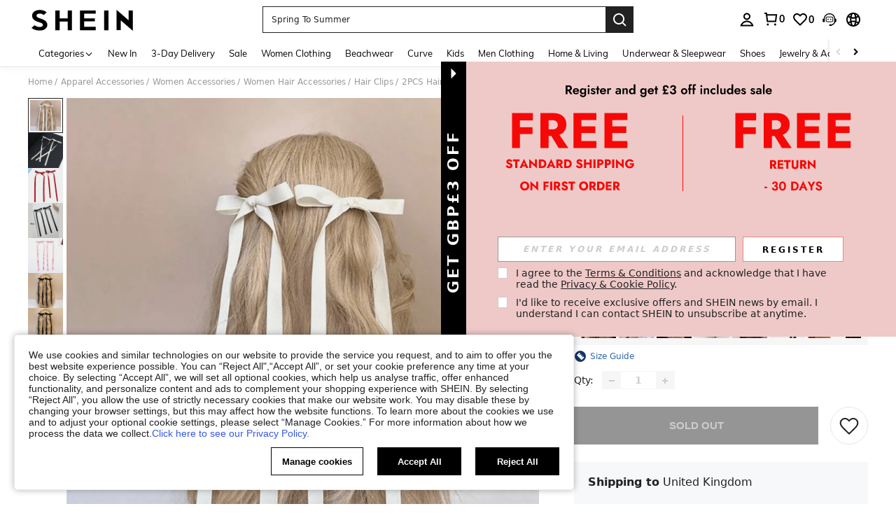

--- FILE ---
content_type: application/javascript
request_url: https://sc.ltwebstatic.com/she_dist/assets/event-center-54.3fdb2ff8bc3d56ff.js
body_size: 8165
content:
"use strict";(self.webpackChunkSHEIN_W=self.webpackChunkSHEIN_W||[]).push([[121],{358620:(e,a,t)=>{t.r(a),t.d(a,{default:()=>r});var o=t(644503);const r={"2-31-1":{sendType:["user","event"],sa:{name:"expose_paypalpopup_error",param:{payment_method:""}},handler({sa:e,report:a},{extraData:t={}}){e.param=(0,o.A)((0,o.A)({},e.param||{}),t||{}),a({sa:e})}},"2-31-2":{sendType:["user","event"],sa:{name:"click_paypalpopup_close",param:{payment_method:""}},handler({sa:e,report:a},{extraData:t={}}){e.param=(0,o.A)((0,o.A)({},e.param||{}),t||{}),a({sa:e})}},"2-31-3":{sendType:["user","event"],sa:{name:"expose_popup_paypal",param:{payment_method:""}},handler({sa:e,report:a},{extraData:t={}}){e.param=(0,o.A)((0,o.A)({},e.param||{}),t||{}),a({sa:e})}},"2-31-4":{sendType:["user","event"],sa:{name:"expose_nonce_result",beacon:1,param:{payment_method:"",return_status:""}},handler({sa:e,report:a},{extraData:t={}}){e.param=(0,o.A)((0,o.A)({},e.param||{}),t||{}),a({sa:e})}},"2-31-5":{sendType:["user","event"],sa:{name:"expose_sdkjs_result",param:{payment_method:"",return_status:""}},handler({sa:e,report:a},{extraData:t={}}){e.param=(0,o.A)((0,o.A)({},e.param||{}),t||{}),a({sa:e})}},"2-31-6":{sendType:["user","event"],sa:{name:"expose_session_result",param:{payment_method:"",return_status:""}},handler({sa:e,report:a},{extraData:t={}}){e.param=(0,o.A)((0,o.A)({},e.param||{}),t||{}),a({sa:e})}},"2-31-7":{sendType:["user","event"],sa:{name:"expose_popup_ppacount",param:{payment_method:""}},handler({sa:e,report:a},{extraData:t={}}){e.param=(0,o.A)((0,o.A)({},e.param||{}),t||{}),a({sa:e})}},"2-31-8":{sendType:["user","event"],sa:{name:"expose_is_vaulting",param:{payment_method:"",is_vaulting_status:"",is_vaulting_account:"",is_paypal:""}},handler({sa:e,report:a},{bindData:t=[]}){const r=t[0]||{};"PayPal-GApaypal"===r.payment_method&&(e.param=(0,o.A)((0,o.A)({},e.param||{}),r||{}),a({sa:e}))}},"2-31-10-1":{sendType:["user","event"],sa:{name:"expose_scenesabt",param:{}},handler({sa:e,report:a},{extraData:t={}}){e.param=(0,o.A)((0,o.A)({},e.param||{}),t||{}),a({sa:e})}},"2-31-10-2":{sendType:["user","event"],sa:{name:"expose_bnpl_component",param:{}},handler({sa:e,report:a},{extraData:t={}}){e.param=(0,o.A)((0,o.A)({},e.param||{}),t||{}),a({sa:e})}},"2-31-10-3":{sendType:["user","event"],sa:{name:"expose_info_popup"},handler({sa:e,report:a},{extraData:t={}}={}){e.param=(0,o.A)((0,o.A)({},e.param),t),a({sa:e})}},"2-31-10-4":{sendType:["user","event"],sa:{name:"click_confirm"},handler({sa:e,report:a},{extraData:t={}}={}){e.param=(0,o.A)((0,o.A)({},e.param),t),a({sa:e})}},"2-31-10-5":{sendType:["user","event"],sa:{name:"click_close"},handler({sa:e,report:a},{extraData:t={}}={}){e.param=(0,o.A)((0,o.A)({},e.param),t),a({sa:e})}},"2-31-10-6":{sendType:["user","event"],sa:{name:"click_input"},handler({sa:e,report:a},{extraData:t={}}={}){e.param=(0,o.A)((0,o.A)({},e.param),t),a({sa:e})}}}},379611:(e,a,t)=>{t.r(a),t.d(a,{default:()=>r});var o=t(369153);const r={"2-21-1":{sendType:["event","user"],sa:{name:"expose_outfit_tab",param:{}}},"2-21-2":{sendType:["event","user"],sa:{name:"expose_newuseroutfit_tab",param:{}}},"2-21-3":{sendType:["event","user"],sa:{name:"click_outfit_tab",param:{entry_mode:2}},handler({sa:e,report:a}){a({sa:e})}},"2-21-6":{sendType:["event","user"],sa:{name:"expose_module_goods_list",param:{activity_from:"outfit_recommend"}},handler({sa:e,report:a},{target:t=null}={}){const r=[];let s="",n="";t.forEach((e=>{const a=(0,o.getAttrFromTarget)(e);s=e.dataset.tabList,n=e.dataset.abtest,r.push((0,o.getSaGoodsList)(a))})),e.param.goods_list=r.join(),e.param.tab_list=s,e.param.abtest=n,e.param.style="popup",a({sa:e})}},"2-21-7":{sendType:["event","user"],sa:{name:"click_module_goods_list",param:{activity_from:"outfit_recommend"}},handler({sa:e,report:a},{extraData:t={}}={}){const{target:r=null}=t,s=[],n=(0,o.getAttrFromTarget)(r),i=r.dataset.tabList,c=r.dataset.abtest;s.push((0,o.getSaGoodsList)(n)),e.param.goods_list=s.join(),e.param.tab_list=i,e.param.abtest=c,e.param.style="popup",a({sa:e})}},"2-21-8":{sendType:["event","user"],sa:{name:"expose_outfit_recommend_tab",param:{activity_from:"outfit_recommend"}},handler({sa:e,report:a},{bindData:t=[],extraData:o={}}={}){var r;const{tab_list:s}=o;e.param.tab_list=(null==t||null===(r=t[0])||void 0===r?void 0:r.tab_list)||s,a({sa:e})}},"2-21-9":{sendType:["event","user"],sa:{name:"click_outfit_recommend_tab",param:{activity_from:"outfit_recommend"}},handler({sa:e,report:a},{extraData:t={}}={}){const{entry_mode:o,tab_list:r}=t;e.param.entry_mode=o,e.param.tab_list=r,a({sa:e})}},"2-21-10":{sendType:["event","user"],sa:{name:"click_goods_list_addcar",param:{activity_from:"outfit_recommend",button_type:"add_to_bag"}}},"2-21-11":{sendType:["event","user"],sa:{name:"expose_try_again",param:{activity_from:"outfit_recommend"},handler({sa:e,report:a},{bindData:t=[]}={}){var o;e.param.tab_list=null===(o=t[0])||void 0===o?void 0:o.tab_list,a({sa:e})}}},"2-21-12":{sendType:["event","user"],sa:{name:"click_try_again",param:{activity_from:"outfit_recommend"}},handler({sa:e,report:a},{extraData:t={}}={}){const{tab_list:o}=t;e.param.tab_list=o,a({sa:e})}},"2-21-13":{sendType:["event","user"],sa:{name:"expose_goods_detail_newoutfit",param:{}},handler({sa:e,report:a},{bindData:t=[]}={}){e.param=(null==t?void 0:t[0])||{},a({sa:e})}},"2-21-14":{sendType:["event","user"],sa:{name:"click_goods_detail_newoutfit",param:{}},handler({sa:e,report:a},{extraData:t={}}={}){e.param=t||{},a({sa:e})}},"2-21-15":{sendType:["event","user"],sa:{name:"expose_getthelook",param:{}},handler({sa:e,report:a},{bindData:t=[]}={}){if(null==t||!t.length)return;let o=[];t.forEach((e=>{const a=e.series||{},t=a.related_goods.length;o.push(`${a.sourceTitle}\`${t}\`${a._lookType}\`${a.theme_id}\`${a.series_no||"-"}`)})),e.param.suit_image=o.join(","),a({sa:e})}},"2-21-16":{sendType:["event","user"],sa:{name:"click_getthelook_look",param:{}},handler({sa:e,report:a},{extraData:t={}}={}){e.param=t||{},a({sa:e})}},"2-21-17":{sendType:["event","user"],sa:{name:"click_getthelook",param:{}},handler({sa:e,report:a},{extraData:t={}}={}){e.param=t||{},a({sa:e})}},"2-21-19":{sendType:["event","user"],sa:{name:"expose_outfit_tab_abt",param:{}},handler({sa:e,report:a}){a({sa:e})}}}},489554:(e,a,t)=>{t.d(a,{AZ:()=>n,Zp:()=>i,d9:()=>c,kJ:()=>r,oP:()=>s,yM:()=>o});const o=["cateName","SearchReco","discountLabel","greysellingPoint","imageLabel","SelectClassSortJson","RealClassSortJson","RealtimeFeedbackJson","listReview","FollowLabel","ListReco","selectedreview","MostPopular","OneTwoTitle","NewInSortJson","RPcSearchPageSort","labelColumn","goodsSpace","newpresearch","newpresearchicon","newpresearchlenovo","RPcSearchfilter","RPcSearchRecTips","sheinappwordsize"],r=["cateName","UserBehaviorLabel","ListReco","greysellingPoint","discountLabel","imageLabel","OneTwoTitle","FollowLabel","goodsSpace","labelColumn","listReview","MostPopular","RealtimeFeedbackJson","SearchReco","selectedreview","sheinappwordsize"],s=["Search","ListSearchSort","SearchPageSort"],n=["RealClassSortJson","SelectClassSortJson","NewInSortJson","sheincluboptionsJson"],i=[...s,"SearchSuggestNew","SearchDefaultNew","SearchHotNew","SearchFeedHotword","Searchfilter","SearchCard","SearchRecTips","SearchQuery","SearchLocFilter","SearchExperienceResearch","RankingList","SearchTopNavigation","NoResultPage","UserBehaviorLabel","ProductTypeLables","SearchHotGD","SearchTrend","SearchNoResultFeedHotword","selectedreviewJson"],c=[...n]},632079:(e,a,t)=>{t.d(a,{B3:()=>S,B8:()=>N,CM:()=>R,Fr:()=>T,GG:()=>x,Qj:()=>w,S4:()=>O,_L:()=>P,_O:()=>b,ec:()=>I,isLogin:()=>L,it:()=>K,qK:()=>D,rZ:()=>A,robotLinkCommon:()=>v,tK:()=>C,uj:()=>k,zA:()=>f});var o=t(644503),r=t(229093),s=t.n(r),n=t(663877),i=t.n(n),c=(t(347090),t(432890)),l=t(666258),p=t(93040),d=t(553410),u=t(807956),m=t(92525),g=t(941368),_=t(83416),h=t.n(_),y=t(665640);async function w({langPath:e="",imgSrc:a,goods_url_name:t="product",goods_id:o,cat_id:r,mall_code:s,productDetailUrl:n="",urlQuery:i={},getUrlWithImgRatio:c=!1}={}){let l=e+(n||D(t,o)),p="";try{p=await f(a)}catch(e){y.error(e)}const d=[];return s&&d.push(`mallCode=${s}`),d.push(`imgRatio=${p}`),i&&"[object Object]"===Object.prototype.toString.call(i)&&Object.keys(i).forEach((e=>{if(i[e]){let a=i[e];a=String(a).replace(/&gt;/g,">"),d.push(`${e}=${a}`)}})),d.length>0&&(l+=`${l.indexOf("?")>-1?"&":"?"}${d.join("&")}`),c?{url:l,imgRatio:p}:l}function f(e=""){return new Promise(((a,t)=>{const o=new Image,{RESOURCE_SDK:r}=gbCommonInfo;r&&r.isSupportCropImage&&(e=e.replace(/(_square)|(_squfix)/gi,"")),o.src=e,o.onload=e=>{const t=S(e.target.width/e.target.height);a(t)},o.onerror=t}))}function S(e=0){return[{key:3/4,value:"3-4"},{key:.8,value:"4-5"},{key:13/16,value:"13-16"},{key:1,value:"1-1"}].reduce((function(a,t){return Math.abs(t.key-e)<Math.abs(a.key-e)?t:a})).value}function v(e="navigationBar",a="",t=""){var o,r;return"page_order_list"===(t=t||(null===(o=window.SaPageInfo)||void 0===o?void 0:o.page_name)||(null===(r=window.getSaPageInfo)||void 0===r?void 0:r.page_name)||"page_others")&&(e="orderListPage"),"page_order_detail"===t&&(e="orderDetailPage"),"page_contact_us"===t&&(e="supportPage"),"page_order_track"===t&&(e="trackPage"),`/robot?page=${e}&page_name=${t}${a}`}function b({langZero:e=!1}={}){let a=(0,o.A)((0,o.A)({},P.parse(P.extract(location.href))),{_t:Date.now()});e&&a.lang&&(a.lang="0"),window.location.href=`${window.location.pathname}?${P.stringify(a)}`}function C({type:e,src:a,attrs:t={},el:o="body"}){return new Promise(((r,s)=>{let n=document.createElement(e);n.src=a,Object.keys(t).forEach((e=>{n.setAttribute(e,t[e])})),"iframe"===e&&(n.style.display="none"),"script"===e&&(n.crossOrigin="anonymous"),n.onload=r,n.onerror=s,document[o].appendChild(n)}))}const A={getTitle(e){const a=/([^\/]+)-[vs]?c-\d+\.html/,t=/\/?(shein-picks|promo-discount)\.html/,o=/\/?daily-new\.html.*daily=(\d+-\d+-\d+)/;return a.test(e)?e.match(a)[1]:t.test(e)?e.match(t)[1]:o.test(e)?e.match(o)[1]:/\/?daily-new\.html/.test(e)?"whats new":""},replaceSpeCha:e=>"string"==typeof e&&e.replace(/\s*[#%&]\s*/g,"-")},P={extract:function(e){return e.split("?")[1]||""},parse:function(e){var a=Object.create(null);return"string"!=typeof e?a:(e=s()(e).call(e).replace(/^(\?|#|&)/,""))?(e.split("&").forEach((function(e){var t=e.replace(/\+/g," ").split("="),o=t.shift(),r=t.length>0?t.join("="):void 0;if(o=decodeURIComponent(o),void 0===r)r=null;else try{r=decodeURIComponent(r)}catch(e){y.error(e)}void 0===a[o]?a[o]=r:Array.isArray(a[o])?a[o].push(r):a[o]=[a[o],r]})),a):a},stringify:function(e){var a;return e?i()(a=Object.keys(e)).call(a).map((function(a){var t=e[a];if(void 0===t)return"";if(null===t)return a;if(Array.isArray(t)){var o=[];return t.slice().forEach((function(e){void 0!==e&&(null===e?o.push(a):o.push(a+"="+e))})),o.join("&")}return a+"="+t})).filter((function(e){return e.length>0})).join("&"):""}};function T(){let e=navigator.userAgent.toLowerCase();return e.match(/phone|pad|pod|iphone|ipod|ios|ipad|android/)||e.indexOf("macintosh")>-1&&"ontouchend"in document}function D(e,a){return e=E(e),E("/"+(e="-"!=e&&e?e:"shein-product").replace("/","-").split(" ").join("-")+"-p-"+a+".html")}function R(e,a){return e=E(e),E("/"+(e="-"!=e&&e?e:"shein-product").replace("/","-").split(" ").join("-")+"-review-"+a+".html")}async function N(e){try{const{OPEN_COMMON_DETAIL_CDN_STATUS:a,DETAIL_SSR_CDN_VERSION:t,DETAIL_SSR_CDN_SITE_STATUS:o,DETAIL_SSR_NO_CDN_SITE:r}=gbCommonInfo||{};if(!a)return!1;if((0,u.R)("D_CDN_KEY"))return!1;await async function(e,a){try{const t=["uk","fr","ph","kr","jp","pl"],{SiteUID:o}=window.gbCommonInfo||{};let r="",s=[],n=t;if(!e)return void y.error("缺少 apollo 参数: DETAIL_SSR_CDN_VERSION,DETAIL_SSR_CDN_SITE_STATUS,DETAIL_SSR_NO_CDN_SITE");const c=await async function(e){const a=["CccGoodsdetail","goodsPicAb","PerformanceLogNodeTestFetch"],t=e||await g.T.getUserAbtResult({newPosKeys:a.join(",")});let o=[],r="";try{var s,n;null==a||null===(s=a.forEach)||void 0===s||s.call(a,(e=>{const a=(null==t?void 0:t[e])||{},{child:r=[]}=a;var s;null!=r&&r.length&&(null==r||null===(s=r.forEach)||void 0===s||s.call(r,(e=>{(null==e?void 0:e.bid)&&o.push(null==e?void 0:e.bid)})))})),null!==(n=o)&&void 0!==n&&n.length&&(o=i()(o).call(o,((e,a)=>e-a)),r=o.join("_"))}catch(e){y.error(e)}return r}(a);r=e.DETAIL_SSR_CDN_VERSION||"",n=e.DETAIL_SSR_NO_CDN_SITE||[],s=e.DETAIL_SSR_CDN_SITE_STATUS||[];const l=(Array.isArray(n)?n:t).includes(o),u=s.includes(o)||s.includes("OPEN_ALL");if(l||!r||!u)return void(0,d.z)({key:"D_CDN_KEY"});const m=function(e="",a){const{SiteUID:t,lang:o}=window.gbCommonInfo||{},r=["GOODS_DETAIL_CDN",a,t,o,e];return h()(r.join("_"))}(c,r);(0,p.T)({key:"D_CDN_KEY",value:m,end:604800})}catch(e){y.error(e)}}({DETAIL_SSR_CDN_VERSION:t,DETAIL_SSR_CDN_SITE_STATUS:o,DETAIL_SSR_NO_CDN_SITE:r},e)}catch(e){y.error(e)}}function L(){return m.default.isLogin()}function k(e){var a,t;null==e||null===(a=e.preventDefault)||void 0===a||a.call(e),null==e||null===(t=e.stopPropagation)||void 0===t||t.call(e);var r=e.target;r.getAttribute("weblink")||!r.closest("a")||r.getAttribute("href")||(r=r.closest("a"));var s=r.getAttribute("weblink"),n=r.target;if(s||(s=r.getAttribute("href")),(0,c.T)(window.sa)){var i;let e=r.closest(".j-welcome-data"),a=null===(i=r)||void 0===i?void 0:i.closest(".j-container__content-item");if(a){var p;const e={tkid:(null==a?void 0:a.getAttribute("ticket_id"))||"",commentid:(null==a?void 0:a.getAttribute("comment_id"))||"",pageto:(null===(p=r)||void 0===p?void 0:p.getAttribute("pageto"))||"",flowid:(null==a?void 0:a.getAttribute("flow_id"))||""};sa("send",{activity_name:"click_unified_links",activity_param:(0,o.A)({},e)})}let t={};if(e){const a=e.dataset.contact_us_type;t={dialog_id:e.dataset.dialog_id||"",chat_id:e.dataset.chat_id||"",repository_id:e.dataset.repository_id||"",standard_question:e.dataset.standard_question||"",related_question_type:e.dataset.related_question_type||"",contact_us_type:(0,l.H)(a)?"":a,is_in_tag:e.dataset.is_in_tag||0,is_default_tag:e.dataset.is_default_tag||0,is_user_tag:""}}const s={link_name:r.getAttribute("pageto")||"",welcomeData:t};sa("send",{activity_name:"click_sheinlink",activity_param:s})}n?window.open(s):location.href=s}function E(e){if("string"!=typeof e)return e;let a=e&&e.match(/^http(s)?:\/\/(.*?)\//g);if(a&&(a=a[0],a&&!a.match(".shein.")&&!a.match(".romwe.")))return e;if(/pdsearch/.test(e))return e;var t=e.indexOf("://")>0?e.indexOf("://")+2:0,o=e.indexOf("?",t)>0?e.indexOf("?",t):e.length,r=e.substring(0,t),s=e.substring(t,o),n=e.substring(o,e.length);return e=(r+(s=s.replace(/[><#@$\s'"%+&]|[\u4e00-\u9fa5]/g,"-"))+n).replace(/-{2,}/g,"-")}function I(e,a,t){let{currencies:o}=window.gbCommonInfo||{};if(e=Number(e),isNaN(e))return e;if(t)t.code&&(a=t.code);else{if(!a&&!(a=m.default.get({key:"currency"})))return e;if(!(t=null==o?void 0:o[a]))return e}var r={decimalPlace:void 0!==t.decimal_place&&null!==t.decimal_place?Number(t.decimal_place):2,decimalPoint:void 0!==t.dec_point&&null!==t.dec_point?t.dec_point:".",thousandPoint:void 0!==t.thousands_sep&&null!==t.thousands_sep?t.thousands_sep:""};["VND","IDR"].indexOf(a)>=0&&(e=100*(e/100).toFixed(0));var s=(e=e.toFixed(r.decimalPlace)).toString().split(".");e=s[0].split("");for(var n=1;n<e.length-2;n++)(e.length-n)%3==0&&(e.splice(n,0,r.thousandPoint),n++);return e=e.join("")+(2==s.length?r.decimalPoint+s[1]:""),e=t.symbol_left+e+t.symbol_right}function K(){"undefined"!=typeof GB_SHEIN_lazyLoadInstance&&GB_SHEIN_lazyLoadInstance.update()}function x(e,a=0){"complete"===document.readyState?setTimeout(e,a):window.addEventListener("load",e)}function O(e){const a=(0,o.A)({},e),{selector:t,cb:r,type:s}=a;if("function"==typeof e)return void document.addEventListener("DOMContentLoaded",e);if("object"!=typeof e||!t)return;let n=t;return"string"==typeof t&&(n=[...document.querySelectorAll(t)]),"object"!=typeof t||Array.isArray(t)||(n=[t]),!s&&r?n.forEach(r):(a.elements=n,F[s]?F[s](a):n.forEach((e=>{null==e||e.addEventListener(s,r)})))}const F={hasClass:({elements:e,className:a})=>e.some((e=>{if(e.classList)return e.classList.contains(a)})),addClass:({elements:e,className:a})=>e.forEach((e=>{e.classList&&e.classList.add(a)})),removeClass:({elements:e,className:a})=>e.forEach((e=>{e.classList&&e.classList.remove(a)})),setCSS:({elements:e,styleProp:a,styleValue:t})=>e.forEach((e=>{e.style&&(e.style[a]=t)})),getCSS:({elements:e,styleProp:a})=>window.getComputedStyle(e[0]).getPropertyValue(a),getOffset:({elements:e})=>null==e?void 0:e[0].getBoundingClientRect(),forEach:({elements:e,cb:a})=>e.forEach(a)}},941368:(e,a,t)=>{t.d(a,{T:()=>_});var o=t(228543),r=t(383112);async function s(e){if("undefined"==typeof window)return{};const{newPosKeys:a,posKeys:t}=e,o=[];t&&o.push(...t.split(",")),a&&o.push(...a.split(","));const s=[...new Set(o)];return await async function(e=""){const{currency:a,appLanguage:t}=window.gbCommonInfo,o=await(0,r.A)({method:"GET",url:"/abt/merge/get_abt_by_poskey",params:{posKeys:e,_abt:"1"},headers:{AppCurrency:a,AppLanguage:t},useBffApi:!0}).then((e=>{var a;return(null===(a=e.info)||void 0===a?void 0:a.pos)||{}})).catch((()=>({})));return s=o,Object.keys(s).forEach((e=>{const a=s[e]||{};a.posKey=e,a.sceneStr=e;const t=a.p||a.param;a.p=t,a.param=t})),s;var s}(s.join(","))}var n=t(665640);function i(){return new o.e({schttp:async e=>{try{return await s(e)}catch(e){return n.log(e),{}}}})}var c=t(495644);const l={posKeys:function(){const{WEB_CLIENT:e="shein"}="undefined"!=typeof gbCommonInfo?gbCommonInfo:{},a=["Searchfilter","SearchSuggestwordFeedback","CccxPublicBanner","CccAppIcon","CccKidsCategory","CccHomeCategory","CccPlussizeCategory","Aod","Similaritems","ListNoScrollDown","Aftersimilar","Reviewsubmit","Orderdetail","OrderTrack","ChangePassword","CODwithdraw","Bodysize","FastRegisterPopup","ThirtyLogin","SPcSignPrefer","newPrivacy","ProductDetailYouMayAlsoLike","ProductDetailCustomersAlsoViewedList","CookieResult","Selfsizerecommended","ACTrandom","ActDefault","ActHot","ActNew","ActElement","ActAbt","ActReview","ActFavorite","SilentloginPrivacy","SpecialOutgoingScene","Quickregclosed","LoginSwtichsite","phoneRegisterLogin","LoginMerge","SearchCard","AddShowGroup",...new Array(10).fill("ActAbt").map(((e,a)=>`${e}${a+1}`)),"sheinclubprice","FlashShowedCrowed","Movepoints","CccxPublicBanner","CCCxTopbanner","RecentlyViewNotlogged","GoogleOneTapSignIn","Cartshowobmtitle","Showplatformtitle","TradeQuickship","Cartnoteligibleforcoupons","Discountlistshowlimitexceededtip","AllListQuickShip"];return"shein"===e?a.concat(["CccMenCategory","OpenFreeTrial"]):a.concat(["CccGirlsCategory","CccGuysCategory"])}(),newPosKeys:[...function(){const{WEB_CLIENT:e="shein"}="undefined"!=typeof gbCommonInfo?gbCommonInfo:{},a=["HomepageWhatsapp","UnderPrice","VerifyCodeSwitch","LowpriceUser","CouponTimeFormatChange","CouponbagUpdate","SearchListCoupon","SearchSceneCoupon","PhoneAreaCodePopop","recSwitch","SearchSceneCoupon","RelatedSearchNew","DefaultWordTag","PCAlltabCategory","MeClubTrailSwitch","storewishlist","SearchDefaultNew","SearchHotGD","SearchHotNew","PcCartPrefetch","detailcountdown","PageMeNews","HomePopup","AccountManager","storeiconchange","newsearch","Reviewchange","subrating","PerformanceLogNodeTestFetch","SHEINcomplianceswitch","CccAllHomepage"],t=[],o=[];return"shein"===e?a.push(...t):a.push(...o),a}(),"Cartshowcoupon","Cartentranceinfo","listdiscountLabel","DetailStarReview","detailgoodsCard","listpriceTag","detailKeyAttribute","pcwordSize","FlashSaleCountDown"]};var p=t(489554);const d=[{pageName:"page_home",newPosKeys:["HomePageTerminal","HomeEstimatedPrice","FSEstimatedPrice","EstimatedPrice","CouponBlock","BGEstimatedPrice","HomePageFloatingIconExp","advertising","CCCHomePageDynamic","FlashSaleCategory","HomeIconIfRec","HomeIconRecImageType","HomeItemRec","HomePopup"],posKeys:["CccAppIcon","WishlistEmptyRecommend","WishlistRecommend","WishlistRecommendationsForYou","AllListQuickShip","newPrivacy","Movepoints"]},...["page_real_class","page_select_class","page_search","page_picked_goods_list_goodslistsmallcell","page_picked_goods_list_glcol2cell","page_goods_group","page_shein_picks","page_selling_point","page_store"].map((e=>({pageName:e,newPosKeys:["FollowLabel","NewInSortJson","listwithCoupon","listpriceTimeTag","FSEurRules","listtimetagType",..."page_search"===e?p.Zp:p.d9],posKeys:["CategoryRecommendationsForYou","VideoIcon","HideGoodsNum","SpuPic","SearchPageSort","SearchRecommendationsForYou","SearchFeedHotword","SearchNoResultFeedHotword","SearchRecTips","brandstoreobm","brandstore"]}))),{pageName:"page_goods_detail",newPosKeys:["CccDetailVideo","soldoutsimilar","similaritemsnew","OutfitRecommendEntry","OutfitRecommendLand","recSwitch","ProductDetailBelowPolicyFloorJson","ProductDetailBelowPolicyFloor","EstimatedPrice","paydiscountshowdetail","wishsimilar","EstimatedShowType","Quickinterestpoint","raiseupperlimit","storeccc","NewCoupon","addbagpopup","addnewhotJson","addbagpopupcates","addbagpopupgoods","listgoodsCard","sixmore","ymalrecommend","detailgoodsCard","DetailStarReview","FrequentBoughtTogether","detailKeyAttribute","listdiscountLabel","pcwordSize","FlashSaleRecItemShop","Structureoptiz","listattributeLabels","listtagSorting","listrankingTag","detailcountdown","BuyBoxSwitch","collestrategy","listquickship","listquickshipKey","componentswitch","localMall","listwithCoupon","listpriceTimeTag","listtimetagType","listpricetagNew","ProductDetailRecommend","carddiscountLabel"],posKeys:["Shippingtime","CccGoodsdetail","CccGoodsDetails","Reviewlabel","SellingPoint","ViewMoreButton","shipping","FreeShipping","GoodsdetailToppicOutfitRecommend","DetailPageQuickShipShow","localwarehouse","CustomersAlsoViewedQuickAddBag"]},{pageName:"page_category",posKeys:[],newPosKeys:[]},{pageName:"page_activity_factory",newPosKeys:[],posKeys:["ActHot","ActReview","ActFavorite"]},{pageName:"page_flash_sale",newPosKeys:["FlashSaleAddLable"],posKeys:["Flashsale"]},{pageName:"page_cart",newPosKeys:["componentswitch"],posKeys:["CartYouMayAlsoLike","EmptyCartYouMayAlsoLike","Add","FreeShipping","ReselectSimilar"]},{pageName:"page_me",newPosKeys:["pcmeRecommend","hidePaymentOptions","sheinclubme","ClubRenewMePop"],posKeys:["sheinclubfreetrial"]},{pageName:"page_collection",newPosKeys:["goodsPicAb","sheinappwordsize","goodsSpace","componentswitch","FollowLabel","imageLabel","sheinappwordsize","goodsSpace","Wishlistuplimit","carddiscountLabel"],posKeys:["WishlistRecommendationsForYou","SellingPoint","AllListQuickShip"]},{pageName:"page_collection_boards",newPosKeys:["componentswitch","carddiscountLabel"],posKeys:["AllListQuickShip"]},{pageName:"page_group_share",newPosKeys:["sheinappwordsize","goodsSpace","pclistCropping"],posKeys:["AllListQuickShip"]},{pageName:"page_brand_collection",newPosKeys:[],posKeys:[]},{pageName:"page_payment_options",newPosKeys:["bindPaymentOption","hidePaymentOptions"],posKeys:[]},{pageName:"page_recently_viewed",newPosKeys:["imageLabel","sheinappwordsize","goodsSpace","listKeyAttribute","pcwordSize","listgoodsCard","FlashSaleCountDown","EstimatedPrice","listtagSorting","listrankingTag","listattributeLabels","listquickshipLanguage","componentswitch","carddiscountLabel"],posKeys:["AllListQuickShip"]},{pageName:"page_order_list",newPosKeys:["OrderDSA"],posKeys:["Orderlist"]},{pageName:"page_order_detail",newPosKeys:["OrderDSA"],posKeys:["OrderRecommendationsForYou","SelfExchange","Subscribe"]},{pageName:"page_price_guarantee",newPosKeys:["ShowPriceGuarantee"],posKeys:[]},{pageName:"page_live_chat",newPosKeys:["MultiPushList","UnrecongizedCard","FuzzyMatchCard","ConfirmationNoCard","CsOrderlistCard","CsOrderdetailCard","CSchat","ExchangeFunction","BotStrategy","inviteReview","switchOrder","allshiptimeshow","orderQuickshipStrong","exposeservicechannel","returnUrge","EditOrderAddress","servicechannellimit","EndconsultationRate","chatRate","isUnsolvedTk","threeDaysResolution","chatRate2","tkorderlimit","showCombineReturn","sheinbotSelfservice"],posKeys:["Orderdetail","Multiround","Slq","IsCanRefund","giftOrderDetail","IsInfoFront","OrderlistQueryRelatedAccounts"]},{pageName:"page_cstk_detail",newPosKeys:["chatRate"],posKeys:["IsCanRefund"]},{pageName:"page_activity_factory",newPosKeys:["recSwitch","HomeEstimatedPrice","FSEstimatedPrice","EstimatedPrice"],posKeys:[]},{pageName:"page_review_center",newPosKeys:["Showpoints","Rewcountdown","Reviewtogether"],posKeys:[]},{pageName:"page_return_item_new",newPosKeys:["returnVideo","RefundAmountDetails","showCombineReturn","gifcardExpirednotice","accountRequired","noReturn","OrderRefund","ReturnAndRefund","isReturnReasonShow","OrderHappyReturn","HygieneItemsTip"],posKeys:["CODwithdraw"]},{pageName:"page_brand_zone",newPosKeys:["PageBrandZone"],posKeys:[]},{pageName:"page_store",newPosKeys:["brandrecommendBrand"]},{pageName:"page_store_reviews",newPosKeys:["PointProgram"],posKeys:[]},{pageName:"page_contact_us",newPosKeys:["IsCanRefund"],posKeys:[]},{pageName:"page_faq_article",newPosKeys:["IsCanRefund"],posKeys:[]},{pageName:"points",newPosKeys:["OrderRegularPoints"],posKeys:[]},{pageName:"page_payment_successful",newPosKeys:["RememberCardsSuccess"],posKeys:["PaySuccess","PaymenSuccessRecommend","Subscribe"]},{pageName:"page_checkout",newPosKeys:[]},{pageName:"page_return_item_new",newPosKeys:[]}].map((e=>(e.routeName=e.pageName,e)));var u=t(632079),m=t(665640);t(813935);var g=t(157779);if("undefined"!=typeof window){const{PUBLIC_CDN:e}=gbCommonInfo;t.p=`${e}/she_dist/assets/`}const _="undefined"==typeof window?i():(window._abt_server_provider||(window._abt_server_provider=i(),(e=>{(0,c._d)({abtServer:e,options:d,newPosKeys:l.newPosKeys,posKeys:l.posKeys,preloadModel:!1});let a=null;!function e(t){if(!a)return window.hasOwnProperty("SaPageInfo")?(t(window.SaPageInfo.page_name),void(a=!0)):void requestAnimationFrame((()=>{e(t)}))}((e=>{(0,c.vx)({routeName:e})})),(0,u.GG)((()=>{var e,t;a||(a=!0,null!==(e=window)&&void 0!==e&&null!==(t=e.SaPageInfo)&&void 0!==t&&t.page_name||(m.error("SaPageInfo.page_name is undefined, please check!"),(0,c.vx)({routeName:""})))}))})(window._abt_server_provider),async function(){if("undefined"==typeof gbCommonInfo||!gbCommonInfo.isDebug)return;if("localhost"===gbCommonInfo.NODE_SERVER_ENV)return;const{createAbtDevtoolsHook:e}=await t.e(13762).then(t.bind(t,929730));if(e({schttp:r.A}),location.href.includes("abtDebug=0"))return(0,g.setLocalStorage)({key:"abtDebug",value:0}),void(location.href=location.href.replace(/abtDebug=0/,""));if(location.href.includes("abtDebug=1")){const{createAbtDevtoolsApp:e}=await t.e(13762).then(t.bind(t,929730));(0,g.setLocalStorage)({key:"abtDebug",value:1}),e({terminal:"web"})}}(window._abt_server_provider)),window._abt_server_provider)}}]);
//# sourceMappingURL=event-center-54.3fdb2ff8bc3d56ff.js.map

--- FILE ---
content_type: text/plain;charset=UTF-8
request_url: https://de-fp.apitd.net/web/v2?partner=shein_eur
body_size: 582
content:
{"code":"000","result":"amwTWYtjjY+yWW1DtPdhQjyP4HpKze4JG8FNMceBqlZejKCt210F8+6DjyZTq80o3BqcasU8r8ZOwULkW/APrFouqR5wmX8Sv9vTm7/J9X/knxs6ncxMZ345NWj9TS38SgQVp2E+PoQTKqzJciphk1U0gF8xYQTTWgL/pgA4VegYSD+y1EU/nE1OXs4a+M7yj+vJ2YP+edLwXisVQgkaJ3GnY4zit0I+xn0hPTwhWuETSiy6QZ5DnNgPW/Tda2RE9ykWzfP6fFO4SDeIJB4L4v5T3uHWH7+1f/m1eUhfK/C6ECjHIyyVXBWxjBqogQTnIpqEKJJfAaZihFbGvAyYcusLl5iBT2rI/BJIk+Yvsg9eS3g2DvevmG1ytm+4kcIlgN1DIPutPDDQbow9AkTwltjid9a+3sh/DZ/eJYa+tSp3ZlWTbIcKuydMInNsHO+zuYqky0wYRhQqCvNv2eS334/0pV1S5ShHSdeaWBJhh6+c20SgnwsC3UxMSCatSufyBeIfDHJKaQcMplEaaXKPlw==","requestId":"8yel8ov4k37n8s4sgnotuc45grft97t9cqzf3rrwkjv3xll2"}